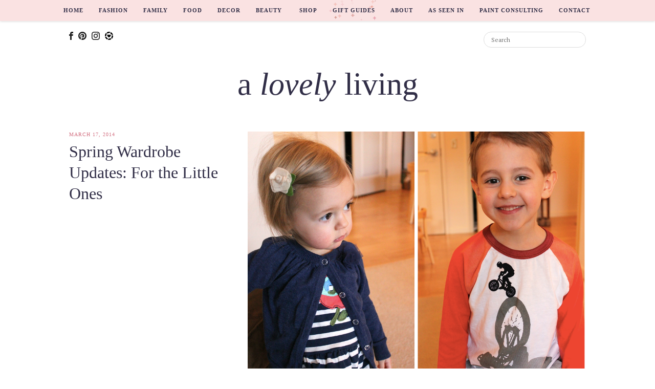

--- FILE ---
content_type: text/html; charset=UTF-8
request_url: https://alovelyliving.com/spring-wardrobe-updates-for-the-little-ones/
body_size: 8741
content:
<!-- Header -->
<!DOCTYPE html>
<html lang="en-US">
  <head>

    <!-- Metadata -->
    <title>Spring Wardrobe Updates: For the Little Ones | A Lovely Living</title>
    <meta name="viewport" content="width=device-width, initial-scale=1" />
    <meta name="description" content="Spring Wardrobe Updates: For the Little Ones" />
    <meta http-equiv="Content-Type" content="text/html; charset=UTF-8">
    <meta name="p:domain_verify" content="dfe00aebd64d53a475e244c38386431c"/>

    <!-- Stylesheets -->
    <link rel="stylesheet" type="text/css" href="https://alovelyliving.com/wp-content/themes/lovely/style.css" />
    <link href="//maxcdn.bootstrapcdn.com/font-awesome/4.2.0/css/font-awesome.min.css" rel="stylesheet">
    <link href="//cloud.typography.com/7921894/6847152/css/fonts.css" rel="stylesheet" type="text/css" />
    <link href="https://fonts.googleapis.com/css?family=PT+Serif" rel="stylesheet">

    <!-- Script -->
    <script src="//code.jquery.com/jquery-1.10.2.js"></script>
    <script src="//code.jquery.com/ui/1.10.4/jquery-ui.js"></script>
    <script src="//alovelyliving.s3.amazonaws.com/js-sparkles.js"></script>
    <script src="//alovelyliving.s3.amazonaws.com/js.js"></script>

    <!-- Wordpress Header -->
    <meta name='robots' content='max-image-preview:large' />

<!-- All in One SEO Pack 2.10.1 by Michael Torbert of Semper Fi Web Designob_start_detected [-1,-1] -->
<meta name="description"  content="Do you fellow parents notice how with each new season, children have outgrown everything from the year before? Lucky little ducks have an ever evolving wardrobe" />

<link rel="canonical" href="https://alovelyliving.com/spring-wardrobe-updates-for-the-little-ones/" />
<!-- /all in one seo pack -->
<link rel='dns-prefetch' href='//s.w.org' />
<link rel="alternate" type="application/rss+xml" title="A Lovely Living &raquo; Feed" href="https://alovelyliving.com/feed/" />
<link rel="alternate" type="application/rss+xml" title="A Lovely Living &raquo; Comments Feed" href="https://alovelyliving.com/comments/feed/" />
<link rel="alternate" type="application/rss+xml" title="A Lovely Living &raquo; Spring Wardrobe Updates: For the Little Ones Comments Feed" href="https://alovelyliving.com/spring-wardrobe-updates-for-the-little-ones/feed/" />
		<script type="text/javascript">
			window._wpemojiSettings = {"baseUrl":"https:\/\/s.w.org\/images\/core\/emoji\/13.0.1\/72x72\/","ext":".png","svgUrl":"https:\/\/s.w.org\/images\/core\/emoji\/13.0.1\/svg\/","svgExt":".svg","source":{"concatemoji":"https:\/\/alovelyliving.com\/wp-includes\/js\/wp-emoji-release.min.js?ver=5.7.14"}};
			!function(e,a,t){var n,r,o,i=a.createElement("canvas"),p=i.getContext&&i.getContext("2d");function s(e,t){var a=String.fromCharCode;p.clearRect(0,0,i.width,i.height),p.fillText(a.apply(this,e),0,0);e=i.toDataURL();return p.clearRect(0,0,i.width,i.height),p.fillText(a.apply(this,t),0,0),e===i.toDataURL()}function c(e){var t=a.createElement("script");t.src=e,t.defer=t.type="text/javascript",a.getElementsByTagName("head")[0].appendChild(t)}for(o=Array("flag","emoji"),t.supports={everything:!0,everythingExceptFlag:!0},r=0;r<o.length;r++)t.supports[o[r]]=function(e){if(!p||!p.fillText)return!1;switch(p.textBaseline="top",p.font="600 32px Arial",e){case"flag":return s([127987,65039,8205,9895,65039],[127987,65039,8203,9895,65039])?!1:!s([55356,56826,55356,56819],[55356,56826,8203,55356,56819])&&!s([55356,57332,56128,56423,56128,56418,56128,56421,56128,56430,56128,56423,56128,56447],[55356,57332,8203,56128,56423,8203,56128,56418,8203,56128,56421,8203,56128,56430,8203,56128,56423,8203,56128,56447]);case"emoji":return!s([55357,56424,8205,55356,57212],[55357,56424,8203,55356,57212])}return!1}(o[r]),t.supports.everything=t.supports.everything&&t.supports[o[r]],"flag"!==o[r]&&(t.supports.everythingExceptFlag=t.supports.everythingExceptFlag&&t.supports[o[r]]);t.supports.everythingExceptFlag=t.supports.everythingExceptFlag&&!t.supports.flag,t.DOMReady=!1,t.readyCallback=function(){t.DOMReady=!0},t.supports.everything||(n=function(){t.readyCallback()},a.addEventListener?(a.addEventListener("DOMContentLoaded",n,!1),e.addEventListener("load",n,!1)):(e.attachEvent("onload",n),a.attachEvent("onreadystatechange",function(){"complete"===a.readyState&&t.readyCallback()})),(n=t.source||{}).concatemoji?c(n.concatemoji):n.wpemoji&&n.twemoji&&(c(n.twemoji),c(n.wpemoji)))}(window,document,window._wpemojiSettings);
		</script>
		<style type="text/css">
img.wp-smiley,
img.emoji {
	display: inline !important;
	border: none !important;
	box-shadow: none !important;
	height: 1em !important;
	width: 1em !important;
	margin: 0 .07em !important;
	vertical-align: -0.1em !important;
	background: none !important;
	padding: 0 !important;
}
</style>
	<link rel='stylesheet' id='wp-block-library-css'  href='https://alovelyliving.com/wp-includes/css/dist/block-library/style.min.css?ver=5.7.14' type='text/css' media='all' />
<link rel="https://api.w.org/" href="https://alovelyliving.com/wp-json/" /><link rel="alternate" type="application/json" href="https://alovelyliving.com/wp-json/wp/v2/posts/2574" /><link rel="EditURI" type="application/rsd+xml" title="RSD" href="https://alovelyliving.com/xmlrpc.php?rsd" />
<link rel="wlwmanifest" type="application/wlwmanifest+xml" href="https://alovelyliving.com/wp-includes/wlwmanifest.xml" /> 
<meta name="generator" content="WordPress 5.7.14" />
<link rel='shortlink' href='https://alovelyliving.com/?p=2574' />
<link rel="alternate" type="application/json+oembed" href="https://alovelyliving.com/wp-json/oembed/1.0/embed?url=https%3A%2F%2Falovelyliving.com%2Fspring-wardrobe-updates-for-the-little-ones%2F" />
<link rel="alternate" type="text/xml+oembed" href="https://alovelyliving.com/wp-json/oembed/1.0/embed?url=https%3A%2F%2Falovelyliving.com%2Fspring-wardrobe-updates-for-the-little-ones%2F&#038;format=xml" />

<!-- BEGIN ExactMetrics v5.3.7 Universal Analytics - https://exactmetrics.com/ -->
<script>
(function(i,s,o,g,r,a,m){i['GoogleAnalyticsObject']=r;i[r]=i[r]||function(){
	(i[r].q=i[r].q||[]).push(arguments)},i[r].l=1*new Date();a=s.createElement(o),
	m=s.getElementsByTagName(o)[0];a.async=1;a.src=g;m.parentNode.insertBefore(a,m)
})(window,document,'script','https://www.google-analytics.com/analytics.js','ga');
  ga('create', 'UA-41156562-1', 'auto');
  ga('send', 'pageview');
</script>
<!-- END ExactMetrics Universal Analytics -->

    <!-- Reward Style -->
    <script type="text/javascript">
        var _rsan = {};
        _rsan.key = '62b35385194595ff9889bfd7db43f598b4249897';
        (function() {
            var rs = document.createElement('script');
            rs.type = 'text/javascript';
            rs.async = true;
            rs.src = ('https:' === document.location.protocol
            ? 'https://collect'
            : 'http://collect')
            + '.rewardstyle.com/c.js';
            var s = document.getElementsByTagName('script')[0];
            s.parentNode.insertBefore(rs, s);
        })();
    </script>
    <script>window.nastygoat = {aid:"yelWab6P723dvyAt6FLMK9OiEjrRPDLpy7GbHX2STxrwzLJxBET7uGS1txcVaIxsKw==",pid:"LA8d-bRfa6M2Z14w9iIMcVJRnhF_Z5xMagJOhkzS42a0"};</script>
    <script type="text/javascript" async="true" src="//assets.rewardstyle.com/scriptmanager/rs-script-manager.js"></script>

    <!-- Segment -->
    <script type="text/javascript">
      !function(){var analytics=window.analytics=window.analytics||[];if(!analytics.initialize)if(analytics.invoked)window.console&&console.error&&console.error("Segment snippet included twice.");else{analytics.invoked=!0;analytics.methods=["trackSubmit","trackClick","trackLink","trackForm","pageview","identify","reset","group","track","ready","alias","page","once","off","on"];analytics.factory=function(t){return function(){var e=Array.prototype.slice.call(arguments);e.unshift(t);analytics.push(e);return analytics}};for(var t=0;t<analytics.methods.length;t++){var e=analytics.methods[t];analytics[e]=analytics.factory(e)}analytics.load=function(t){var e=document.createElement("script");e.type="text/javascript";e.async=!0;e.src=("https:"===document.location.protocol?"https://":"http://")+"cdn.segment.com/analytics.js/v1/"+t+"/analytics.min.js";var n=document.getElementsByTagName("script")[0];n.parentNode.insertBefore(e,n)};analytics.SNIPPET_VERSION="3.1.0";
      analytics.load("3pjKXcFOXHvdigk4DQPTAzXP4xTiAhQC");
      analytics.page()
      }}();
    </script>

    <!-- Custom -->
    <script type='text/javascript' src='https://alovelyliving.com/wp-includes/js/wp-embed.min.js?ver=5.7.14' id='wp-embed-js'></script>
<script type='text/javascript' src='https://alovelyliving.com/wp-content/themes/lovely/custom-script.js?ver=1.0' id='custom-script-js'></script>
  </head>

  <!-- Body -->
  <body data-rsssl=1 class="post-template-default single single-post postid-2574 single-format-standard blog">

    <!-- Navigation -->
    <div class="blog-navigation"><ul id="blog-navigation-menu" class="blog-navigation-menu"><li id="menu-item-3410" class="menu-item menu-item-type-custom menu-item-object-custom menu-item-3410"><a href="/">Home</a></li>
<li id="menu-item-1119" class="menu-item menu-item-type-taxonomy menu-item-object-category current-post-ancestor current-menu-parent current-post-parent menu-item-1119"><a href="https://alovelyliving.com/category/fashion/">Fashion</a></li>
<li id="menu-item-1120" class="menu-item menu-item-type-taxonomy menu-item-object-category current-post-ancestor current-menu-parent current-post-parent menu-item-1120"><a href="https://alovelyliving.com/category/family/">Family</a></li>
<li id="menu-item-1121" class="menu-item menu-item-type-taxonomy menu-item-object-category menu-item-1121"><a href="https://alovelyliving.com/category/food/">Food</a></li>
<li id="menu-item-1122" class="menu-item menu-item-type-taxonomy menu-item-object-category menu-item-1122"><a href="https://alovelyliving.com/category/decor/">Decor</a></li>
<li id="menu-item-1123" class="menu-item menu-item-type-taxonomy menu-item-object-category menu-item-1123"><a href="https://alovelyliving.com/category/beauty/">Beauty</a></li>
<li id="menu-item-12438" class="menu-item menu-item-type-custom menu-item-object-custom menu-item-has-children menu-item-12438"><a href="#">Shop</a>
<ul class="sub-menu">
	<li id="menu-item-12440" class="menu-item menu-item-type-post_type menu-item-object-page menu-item-12440"><a href="https://alovelyliving.com/shop-home/">Home</a></li>
	<li id="menu-item-16756" class="menu-item menu-item-type-post_type menu-item-object-page menu-item-16756"><a href="https://alovelyliving.com/beauty/">Beauty</a></li>
</ul>
</li>
<li id="menu-item-10527" class="menu-item menu-item-type-taxonomy menu-item-object-category menu-item-10527"><a href="https://alovelyliving.com/category/holiday-gift-guides/">Gift Guides</a></li>
<li id="menu-item-1114" class="menu-item menu-item-type-post_type menu-item-object-page menu-item-1114"><a href="https://alovelyliving.com/about-me/">About</a></li>
<li id="menu-item-9155" class="menu-item menu-item-type-post_type menu-item-object-page menu-item-9155"><a href="https://alovelyliving.com/as-seen-in/">As Seen In</a></li>
<li id="menu-item-14855" class="menu-item menu-item-type-post_type menu-item-object-page menu-item-14855"><a href="https://alovelyliving.com/paint-consulting/">Paint Consulting</a></li>
<li id="menu-item-1113" class="menu-item menu-item-type-post_type menu-item-object-page menu-item-1113"><a href="https://alovelyliving.com/contact-me/">Contact</a></li>
</ul></div>
    <!-- Social -->
    <div class="blog-social">
      <div class="container">
        <div class="blog-social-icons">
          <a href="http://facebook.com/alovelyLiving/" target="_blank" class="blog-social-icons-link"><img src="//alovelyliving.com/wp-content/uploads/2019/01/icon-facebook.png" /></a>
          <a href="http://pinterest.com/mzerby" target="_blank" class="blog-social-icons-link"><img src="//alovelyliving.com/wp-content/uploads/2019/01/icon-pinterest.png" /></a>
          <a href="http://instagram.com/a_lovely_living" target="_blank" class="blog-social-icons-link"><img src="//alovelyliving.com/wp-content/uploads/2019/01/icon-instagram.png" /></a>
          <a href="http://www.liketoknow.it/mzerby" target="_blank" class="blog-social-icons-link"><img src="//alovelyliving.com/wp-content/uploads/2019/01/icon-liketoknowit.png" /></a>
        </div>
        <div class="blog-social-search">
          <form method="get" id="searchform" action="/">
            <input type="text" name="s" id="s" class="blog-social-search-input" value="" placeholder="Search" />
          </form>
        </div>
      </div>
    </div>

    <!-- Header -->
    <header class="blog-header">
      <h1 class="blog-lh-none blog-h-none"><a href="https://alovelyliving.com">a <em>lovely</em> living</a></h1>
    </header>

<!-- Content -->
<div class="container">
      <!-- Home -->
  <article class="blog-entry post-2574 post type-post status-publish format-standard has-post-thumbnail hentry category-family category-fashion">
    <div class="row">
      <div class="col-md-4">
        <div class="blog-entry-header">
          <div class="blog-entry-meta">
  March 17, 2014 </div>          <h2 class="blog-entry-header-h2">
            <a class="blog-entry-header-link" href="https://alovelyliving.com/spring-wardrobe-updates-for-the-little-ones/" title="Spring Wardrobe Updates: For the Little Ones" rel="bookmark">Spring Wardrobe Updates: For the Little Ones</a>
          </h2>
        </div>
      </div>
      <div class="col-md-8">
        <div class="blog-entry-content blog-html">
  <p><a href="https://alovelyliving.com/wp-content/uploads/2014/03/JM1.png"><img loading="lazy" class="size-full wp-image-2575 aligncenter" alt="JM1" src="https://alovelyliving.com/wp-content/uploads/2014/03/JM1.png" width="1017" height="757" srcset="https://alovelyliving.com/wp-content/uploads/2014/03/JM1.png 1017w, https://alovelyliving.com/wp-content/uploads/2014/03/JM1-300x223.png 300w, https://alovelyliving.com/wp-content/uploads/2014/03/JM1-580x431.png 580w" sizes="(max-width: 1017px) 100vw, 1017px" /></a>Do you fellow parents notice how with each new season, children have outgrown everything from the year before? Lucky little ducks have an ever evolving wardrobe! Today I have my mini-models showing off some new pieces that have recently been added to their wardrobe for Spring/Summer. I also have a new appreciation for photographers that work with children on a regular basis. Wow.<a href="https://alovelyliving.com/wp-content/uploads/2014/03/JM2.png"><img loading="lazy" class="size-full wp-image-2576 aligncenter" alt="JM2" src="https://alovelyliving.com/wp-content/uploads/2014/03/JM2.png" width="1016" height="759" srcset="https://alovelyliving.com/wp-content/uploads/2014/03/JM2.png 1016w, https://alovelyliving.com/wp-content/uploads/2014/03/JM2-300x224.png 300w, https://alovelyliving.com/wp-content/uploads/2014/03/JM2-580x433.png 580w" sizes="(max-width: 1016px) 100vw, 1016px" /></a>My son has gone through a few growth spurts recently and his pants are beginning to get a bit short. With Spring on the horizon, I&#8217;ve been looking for some light-weight pants that will carry through summer at least. He&#8217;s going to need some new t-shirts as well, but for now some light-weight long sleeved shirts, such as this one, are perfect. This one happens to have 3/4 length sleeves which is perfect because my son hates when shirts hit his wrist (any other parents deal with weird nuances with their children? Don&#8217;t get me started on socks!). Come summer, we&#8217;ll be switching it up and wearing the shirt with some shorts and throwing some t-shirts on with the light-weight pants. Oh and incase you were wondering, this outfit is &#8216;cool&#8217; approved by this 4 year old ;)</p>
<p><a href="https://alovelyliving.com/wp-content/uploads/2014/03/JM3.png"><img loading="lazy" class="size-full wp-image-2577 aligncenter" alt="JM3" src="https://alovelyliving.com/wp-content/uploads/2014/03/JM3.png" width="1018" height="759" srcset="https://alovelyliving.com/wp-content/uploads/2014/03/JM3.png 1018w, https://alovelyliving.com/wp-content/uploads/2014/03/JM3-300x223.png 300w, https://alovelyliving.com/wp-content/uploads/2014/03/JM3-580x432.png 580w" sizes="(max-width: 1018px) 100vw, 1018px" /></a>Then there&#8217;s my little sweat pea of a daughter. Just as I do for myself, I find that layering is perfect during these in-between seasons. I can add new Spring shirts to her wardrobe, but until it&#8217;s warm enough to bare her arms we&#8217;ll continue to layer with little cardigans. It&#8217;s also fun to begin adding some bright, fun colors, such as her yellow polka dot pants. She looks fresh and Springy without me worrying that she&#8217;s too cold.</p>
<p><a href="https://alovelyliving.com/wp-content/uploads/2014/03/JM4.png"><img loading="lazy" class="size-full wp-image-2578 aligncenter" alt="JM4" src="https://alovelyliving.com/wp-content/uploads/2014/03/JM4.png" width="1017" height="758" srcset="https://alovelyliving.com/wp-content/uploads/2014/03/JM4.png 1017w, https://alovelyliving.com/wp-content/uploads/2014/03/JM4-300x223.png 300w, https://alovelyliving.com/wp-content/uploads/2014/03/JM4-580x432.png 580w" sizes="(max-width: 1017px) 100vw, 1017px" /></a>And even though they are boy and girl, I love buying them the same shoes when possible. Their matching Converse complete their adorable looks.</p>
<p style="text-align: center;">Outfit details:</p>
<p style="text-align: center;">Madelyn: Target <a href="http://www.target.com/p/cherokee-infant-toddler-girls-cardigan/-/A-14950864#prodSlot=medium_1_9&amp;term=cherokee" target="_blank">sweater</a> / Target <a href="http://www.target.com/p/genuine-kids-from-oshkosh-infant-toddler-girls-stripe-tee-blue/-/A-14863752#prodSlot=medium_2_27" target="_blank">top</a> / Gap pants (<a href="http://www.gap.com/browse/product.do?cid=70290&amp;vid=1&amp;pid=947714002" target="_blank">similar</a>) / Converse <a href="http://www.converse.com/regular/chuck-taylor-simple-slip-1-3.5-yr/MP_1250.html?dwvar_MP__1250_color=athletic%20navy&amp;dwvar_MP__1250_size=020" target="_blank">shoes</a></p>
<p style="text-align: center;">Jack: JCrew <a href="https://www.jcrew.com/boys_category/graphicsshop/graphictops/PRDOVR~A2249/A2249.jsp" target="_blank">top</a>  / Gap <a href="http://www.gap.com/browse/product.do?cid=97997&amp;vid=1&amp;pid=949401012" target="_blank">pants</a> / Converse <a href="http://www.converse.com/regular/chuck-taylor-simple-slip-1-3.5-yr/MP_1250.html?dwvar_MP__1250_color=athletic%20navy&amp;dwvar_MP__1250_size=020" target="_blank">shoes</a></p>
<p>&nbsp;</p>
</div>          <div class="blog-entry-comments">
    <a id="comments"></a>
          <h3>Comments</h3>
      
      <!-- Comment script -->
      
      <!-- Comments -->
      
          <!-- Comment pagination -->
          
          <!-- Comment list -->
          <ul class="blog-entry-comments-list">
            		<li class="comment even thread-even depth-1 parent" id="comment-1644">
				<div id="div-comment-1644" class="comment-body">
				<div class="comment-author vcard">
			<img alt='' src='https://secure.gravatar.com/avatar/50bb3e862578e3897464405579d1d198?s=32&#038;d=mm&#038;r=g' srcset='https://secure.gravatar.com/avatar/50bb3e862578e3897464405579d1d198?s=64&#038;d=mm&#038;r=g 2x' class='avatar avatar-32 photo' height='32' width='32' loading='lazy'/>			<cite class="fn">Melissa</cite> <span class="says">says:</span>		</div>
		
		<div class="comment-meta commentmetadata">
			<a href="https://alovelyliving.com/spring-wardrobe-updates-for-the-little-ones/#comment-1644">March 17, 2014 at 6:13 pm</a>		</div>

		<p>They are darling! Love their little outfits, especially Madelyn&#8217;s pants!</p>

		<div class="reply"><a rel='nofollow' class='comment-reply-link' href='https://alovelyliving.com/spring-wardrobe-updates-for-the-little-ones/?replytocom=1644#respond' data-commentid="1644" data-postid="2574" data-belowelement="div-comment-1644" data-respondelement="respond" data-replyto="Reply to Melissa" aria-label='Reply to Melissa'>Reply</a></div>
				</div>
				<ul class="children">
		<li class="comment byuser comment-author-marisa bypostauthor odd alt depth-2" id="comment-1674">
				<div id="div-comment-1674" class="comment-body">
				<div class="comment-author vcard">
			<img alt='' src='https://secure.gravatar.com/avatar/cb91c3db82644d5598a0a14f27a7234e?s=32&#038;d=mm&#038;r=g' srcset='https://secure.gravatar.com/avatar/cb91c3db82644d5598a0a14f27a7234e?s=64&#038;d=mm&#038;r=g 2x' class='avatar avatar-32 photo' height='32' width='32' loading='lazy'/>			<cite class="fn">marisa</cite> <span class="says">says:</span>		</div>
		
		<div class="comment-meta commentmetadata">
			<a href="https://alovelyliving.com/spring-wardrobe-updates-for-the-little-ones/#comment-1674">March 23, 2014 at 3:12 am</a>		</div>

		<p>Thanks Melissa!!</p>

		<div class="reply"><a rel='nofollow' class='comment-reply-link' href='https://alovelyliving.com/spring-wardrobe-updates-for-the-little-ones/?replytocom=1674#respond' data-commentid="1674" data-postid="2574" data-belowelement="div-comment-1674" data-respondelement="respond" data-replyto="Reply to marisa" aria-label='Reply to marisa'>Reply</a></div>
				</div>
				</li><!-- #comment-## -->
</ul><!-- .children -->
</li><!-- #comment-## -->
		<li class="comment even thread-odd thread-alt depth-1 parent" id="comment-1645">
				<div id="div-comment-1645" class="comment-body">
				<div class="comment-author vcard">
			<img alt='' src='https://secure.gravatar.com/avatar/de568e807c318c8e6c9e8f21fd9bd290?s=32&#038;d=mm&#038;r=g' srcset='https://secure.gravatar.com/avatar/de568e807c318c8e6c9e8f21fd9bd290?s=64&#038;d=mm&#038;r=g 2x' class='avatar avatar-32 photo' height='32' width='32' loading='lazy'/>			<cite class="fn">Ana</cite> <span class="says">says:</span>		</div>
		
		<div class="comment-meta commentmetadata">
			<a href="https://alovelyliving.com/spring-wardrobe-updates-for-the-little-ones/#comment-1645">March 17, 2014 at 6:14 pm</a>		</div>

		<p>I can spot a crew cuts t shirt a mile away! Love it! Great job friend!</p>

		<div class="reply"><a rel='nofollow' class='comment-reply-link' href='https://alovelyliving.com/spring-wardrobe-updates-for-the-little-ones/?replytocom=1645#respond' data-commentid="1645" data-postid="2574" data-belowelement="div-comment-1645" data-respondelement="respond" data-replyto="Reply to Ana" aria-label='Reply to Ana'>Reply</a></div>
				</div>
				<ul class="children">
		<li class="comment byuser comment-author-marisa bypostauthor odd alt depth-2" id="comment-1675">
				<div id="div-comment-1675" class="comment-body">
				<div class="comment-author vcard">
			<img alt='' src='https://secure.gravatar.com/avatar/cb91c3db82644d5598a0a14f27a7234e?s=32&#038;d=mm&#038;r=g' srcset='https://secure.gravatar.com/avatar/cb91c3db82644d5598a0a14f27a7234e?s=64&#038;d=mm&#038;r=g 2x' class='avatar avatar-32 photo' height='32' width='32' loading='lazy'/>			<cite class="fn">marisa</cite> <span class="says">says:</span>		</div>
		
		<div class="comment-meta commentmetadata">
			<a href="https://alovelyliving.com/spring-wardrobe-updates-for-the-little-ones/#comment-1675">March 23, 2014 at 3:13 am</a>		</div>

		<p>I know another little man that would look just as adorable in that tee ;) xo</p>

		<div class="reply"><a rel='nofollow' class='comment-reply-link' href='https://alovelyliving.com/spring-wardrobe-updates-for-the-little-ones/?replytocom=1675#respond' data-commentid="1675" data-postid="2574" data-belowelement="div-comment-1675" data-respondelement="respond" data-replyto="Reply to marisa" aria-label='Reply to marisa'>Reply</a></div>
				</div>
				</li><!-- #comment-## -->
</ul><!-- .children -->
</li><!-- #comment-## -->
          </ul>

          <!-- Comment pagination -->
                          
    <!-- Form -->
    	<div id="respond" class="comment-respond">
		<h3 id="reply-title" class="comment-reply-title">Leave a Reply <small><a rel="nofollow" id="cancel-comment-reply-link" href="/spring-wardrobe-updates-for-the-little-ones/#respond" style="display:none;">Cancel reply</a></small></h3><form action="https://alovelyliving.com/wp-comments-post.php" method="post" id="commentform" class="comment-form"><p class="comment-notes"><span id="email-notes">Your email address will not be published.</span> Required fields are marked <span class="required">*</span></p><p class="comment-form-comment"><label for="comment">Comment</label> <textarea id="comment" name="comment" cols="45" rows="8" maxlength="65525" required="required"></textarea></p><p class="comment-form-author"><label for="author">Name <span class="required">*</span></label> <input id="author" name="author" type="text" value="" size="30" maxlength="245" required='required' /></p>
<p class="comment-form-email"><label for="email">Email <span class="required">*</span></label> <input id="email" name="email" type="text" value="" size="30" maxlength="100" aria-describedby="email-notes" required='required' /></p>
<p class="comment-form-url"><label for="url">Website</label> <input id="url" name="url" type="text" value="" size="30" maxlength="200" /></p>
<p class="form-submit"><input name="submit" type="submit" id="submit" class="submit" value="Post Comment" /> <input type='hidden' name='comment_post_ID' value='2574' id='comment_post_ID' />
<input type='hidden' name='comment_parent' id='comment_parent' value='0' />
</p><p style="display: none;"><input type="hidden" id="akismet_comment_nonce" name="akismet_comment_nonce" value="fe225a2d02" /></p><p style="display: none;"><input type="hidden" id="ak_js" name="ak_js" value="44"/></p></form>	</div><!-- #respond -->
	  </div>
  
  
  
  
    
    

      </div>
    </div>
  </article>

  </div>

<!-- Instagram -->
<div id="blog-instagram" class="blog-instagram" style="overflow:hidden;">
  <div class="blog-instagram-blocker"></div>
  <div class="blog-instagram-rollover">
    <a href="https://alovelyliving.com/shop-instagram/" class="blog-instagram-rollover-label">Shop Instagram</a>
  </div>
  <div id="ltkwidget-version-two633772678" data-appid="633772678" class="ltkwidget-version-two"><script>var rsLTKLoadApp="0",rsLTKPassedAppID="633772678";</script><script type="text/javascript" src="https://widgets-static.rewardstyle.com/widgets2_0/client/pub/ltkwidget/ltkwidget.js"></script><div widget-dashboard-settings="" data-appid="633772678" data-userid="87563" data-rows="1" data-cols="5" data-showframe="false" data-padding="4" data-profileid="b6dd0938-139a-11e6-951f-0ee0b1738a03"><div class="rs-ltkwidget-container"><div ui-view=""></div></div></div><noscript>This content requires JavaScript to be enabled, and the site or browser may be disabling it. Try reactivating it to view this content.</noscript></div>
</div>

<!-- Footer -->
<!-- Footer -->
<div class="blog-footer">
  <div class="container">
    &copy; 2016 A Lovely Living. Please note that Alovelyliving is a part affiliate networks, and clicking on certain merchant links may result in commissions.</div>
    <a href="http://www.mariakillam.com" target="_blank"><img class="blog-footer-color" src="https://alovelyliving.com/wp-content/uploads/2018/05/workshop-button.jpg" /></a>
  </div>
</div>
